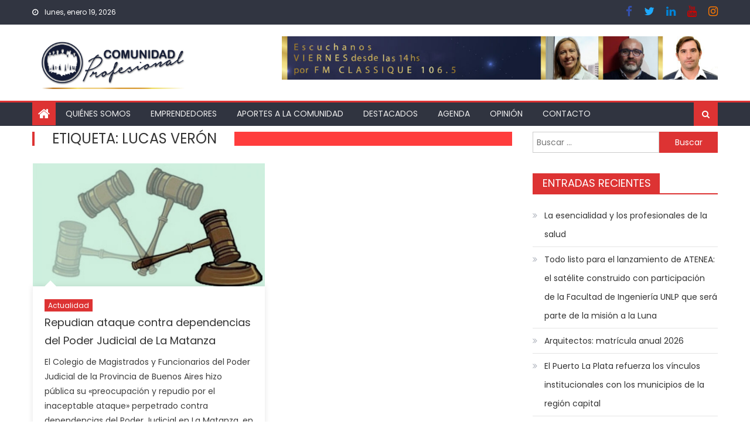

--- FILE ---
content_type: text/html; charset=UTF-8
request_url: https://comunidadprofesional.com.ar/tag/lucas-veron/
body_size: 15561
content:
<!DOCTYPE html>
<html lang="es">
<head>
    <meta charset="UTF-8">
    <meta name="viewport" content="width=device-width, initial-scale=1">
    <link rel="profile" href="https://gmpg.org/xfn/11">
        <title>lucas verón &#8211; Comunidad Profesional</title>
<meta name='robots' content='max-image-preview:large' />
<link rel='dns-prefetch' href='//www.googletagmanager.com' />
<link rel='dns-prefetch' href='//stats.wp.com' />
<link rel='dns-prefetch' href='//fonts.googleapis.com' />
<link rel="alternate" type="application/rss+xml" title="Comunidad Profesional &raquo; Feed" href="https://comunidadprofesional.com.ar/feed/" />
<link rel="alternate" type="application/rss+xml" title="Comunidad Profesional &raquo; Feed de los comentarios" href="https://comunidadprofesional.com.ar/comments/feed/" />
<link rel="alternate" type="application/rss+xml" title="Comunidad Profesional &raquo; Etiqueta lucas verón del feed" href="https://comunidadprofesional.com.ar/tag/lucas-veron/feed/" />
<style id='wp-img-auto-sizes-contain-inline-css' type='text/css'>
img:is([sizes=auto i],[sizes^="auto," i]){contain-intrinsic-size:3000px 1500px}
/*# sourceURL=wp-img-auto-sizes-contain-inline-css */
</style>
<style id='wp-emoji-styles-inline-css' type='text/css'>

	img.wp-smiley, img.emoji {
		display: inline !important;
		border: none !important;
		box-shadow: none !important;
		height: 1em !important;
		width: 1em !important;
		margin: 0 0.07em !important;
		vertical-align: -0.1em !important;
		background: none !important;
		padding: 0 !important;
	}
/*# sourceURL=wp-emoji-styles-inline-css */
</style>
<link rel='stylesheet' id='wp-block-library-css' href='https://comunidadprofesional.com.ar/wp-includes/css/dist/block-library/style.min.css?ver=6.9' type='text/css' media='all' />
<style id='classic-theme-styles-inline-css' type='text/css'>
/*! This file is auto-generated */
.wp-block-button__link{color:#fff;background-color:#32373c;border-radius:9999px;box-shadow:none;text-decoration:none;padding:calc(.667em + 2px) calc(1.333em + 2px);font-size:1.125em}.wp-block-file__button{background:#32373c;color:#fff;text-decoration:none}
/*# sourceURL=/wp-includes/css/classic-themes.min.css */
</style>
<link rel='stylesheet' id='mediaelement-css' href='https://comunidadprofesional.com.ar/wp-includes/js/mediaelement/mediaelementplayer-legacy.min.css?ver=4.2.17' type='text/css' media='all' />
<link rel='stylesheet' id='wp-mediaelement-css' href='https://comunidadprofesional.com.ar/wp-includes/js/mediaelement/wp-mediaelement.min.css?ver=6.9' type='text/css' media='all' />
<style id='jetpack-sharing-buttons-style-inline-css' type='text/css'>
.jetpack-sharing-buttons__services-list{display:flex;flex-direction:row;flex-wrap:wrap;gap:0;list-style-type:none;margin:5px;padding:0}.jetpack-sharing-buttons__services-list.has-small-icon-size{font-size:12px}.jetpack-sharing-buttons__services-list.has-normal-icon-size{font-size:16px}.jetpack-sharing-buttons__services-list.has-large-icon-size{font-size:24px}.jetpack-sharing-buttons__services-list.has-huge-icon-size{font-size:36px}@media print{.jetpack-sharing-buttons__services-list{display:none!important}}.editor-styles-wrapper .wp-block-jetpack-sharing-buttons{gap:0;padding-inline-start:0}ul.jetpack-sharing-buttons__services-list.has-background{padding:1.25em 2.375em}
/*# sourceURL=https://comunidadprofesional.com.ar/wp-content/plugins/jetpack/_inc/blocks/sharing-buttons/view.css */
</style>
<style id='global-styles-inline-css' type='text/css'>
:root{--wp--preset--aspect-ratio--square: 1;--wp--preset--aspect-ratio--4-3: 4/3;--wp--preset--aspect-ratio--3-4: 3/4;--wp--preset--aspect-ratio--3-2: 3/2;--wp--preset--aspect-ratio--2-3: 2/3;--wp--preset--aspect-ratio--16-9: 16/9;--wp--preset--aspect-ratio--9-16: 9/16;--wp--preset--color--black: #000000;--wp--preset--color--cyan-bluish-gray: #abb8c3;--wp--preset--color--white: #ffffff;--wp--preset--color--pale-pink: #f78da7;--wp--preset--color--vivid-red: #cf2e2e;--wp--preset--color--luminous-vivid-orange: #ff6900;--wp--preset--color--luminous-vivid-amber: #fcb900;--wp--preset--color--light-green-cyan: #7bdcb5;--wp--preset--color--vivid-green-cyan: #00d084;--wp--preset--color--pale-cyan-blue: #8ed1fc;--wp--preset--color--vivid-cyan-blue: #0693e3;--wp--preset--color--vivid-purple: #9b51e0;--wp--preset--gradient--vivid-cyan-blue-to-vivid-purple: linear-gradient(135deg,rgb(6,147,227) 0%,rgb(155,81,224) 100%);--wp--preset--gradient--light-green-cyan-to-vivid-green-cyan: linear-gradient(135deg,rgb(122,220,180) 0%,rgb(0,208,130) 100%);--wp--preset--gradient--luminous-vivid-amber-to-luminous-vivid-orange: linear-gradient(135deg,rgb(252,185,0) 0%,rgb(255,105,0) 100%);--wp--preset--gradient--luminous-vivid-orange-to-vivid-red: linear-gradient(135deg,rgb(255,105,0) 0%,rgb(207,46,46) 100%);--wp--preset--gradient--very-light-gray-to-cyan-bluish-gray: linear-gradient(135deg,rgb(238,238,238) 0%,rgb(169,184,195) 100%);--wp--preset--gradient--cool-to-warm-spectrum: linear-gradient(135deg,rgb(74,234,220) 0%,rgb(151,120,209) 20%,rgb(207,42,186) 40%,rgb(238,44,130) 60%,rgb(251,105,98) 80%,rgb(254,248,76) 100%);--wp--preset--gradient--blush-light-purple: linear-gradient(135deg,rgb(255,206,236) 0%,rgb(152,150,240) 100%);--wp--preset--gradient--blush-bordeaux: linear-gradient(135deg,rgb(254,205,165) 0%,rgb(254,45,45) 50%,rgb(107,0,62) 100%);--wp--preset--gradient--luminous-dusk: linear-gradient(135deg,rgb(255,203,112) 0%,rgb(199,81,192) 50%,rgb(65,88,208) 100%);--wp--preset--gradient--pale-ocean: linear-gradient(135deg,rgb(255,245,203) 0%,rgb(182,227,212) 50%,rgb(51,167,181) 100%);--wp--preset--gradient--electric-grass: linear-gradient(135deg,rgb(202,248,128) 0%,rgb(113,206,126) 100%);--wp--preset--gradient--midnight: linear-gradient(135deg,rgb(2,3,129) 0%,rgb(40,116,252) 100%);--wp--preset--font-size--small: 13px;--wp--preset--font-size--medium: 20px;--wp--preset--font-size--large: 36px;--wp--preset--font-size--x-large: 42px;--wp--preset--spacing--20: 0.44rem;--wp--preset--spacing--30: 0.67rem;--wp--preset--spacing--40: 1rem;--wp--preset--spacing--50: 1.5rem;--wp--preset--spacing--60: 2.25rem;--wp--preset--spacing--70: 3.38rem;--wp--preset--spacing--80: 5.06rem;--wp--preset--shadow--natural: 6px 6px 9px rgba(0, 0, 0, 0.2);--wp--preset--shadow--deep: 12px 12px 50px rgba(0, 0, 0, 0.4);--wp--preset--shadow--sharp: 6px 6px 0px rgba(0, 0, 0, 0.2);--wp--preset--shadow--outlined: 6px 6px 0px -3px rgb(255, 255, 255), 6px 6px rgb(0, 0, 0);--wp--preset--shadow--crisp: 6px 6px 0px rgb(0, 0, 0);}:where(.is-layout-flex){gap: 0.5em;}:where(.is-layout-grid){gap: 0.5em;}body .is-layout-flex{display: flex;}.is-layout-flex{flex-wrap: wrap;align-items: center;}.is-layout-flex > :is(*, div){margin: 0;}body .is-layout-grid{display: grid;}.is-layout-grid > :is(*, div){margin: 0;}:where(.wp-block-columns.is-layout-flex){gap: 2em;}:where(.wp-block-columns.is-layout-grid){gap: 2em;}:where(.wp-block-post-template.is-layout-flex){gap: 1.25em;}:where(.wp-block-post-template.is-layout-grid){gap: 1.25em;}.has-black-color{color: var(--wp--preset--color--black) !important;}.has-cyan-bluish-gray-color{color: var(--wp--preset--color--cyan-bluish-gray) !important;}.has-white-color{color: var(--wp--preset--color--white) !important;}.has-pale-pink-color{color: var(--wp--preset--color--pale-pink) !important;}.has-vivid-red-color{color: var(--wp--preset--color--vivid-red) !important;}.has-luminous-vivid-orange-color{color: var(--wp--preset--color--luminous-vivid-orange) !important;}.has-luminous-vivid-amber-color{color: var(--wp--preset--color--luminous-vivid-amber) !important;}.has-light-green-cyan-color{color: var(--wp--preset--color--light-green-cyan) !important;}.has-vivid-green-cyan-color{color: var(--wp--preset--color--vivid-green-cyan) !important;}.has-pale-cyan-blue-color{color: var(--wp--preset--color--pale-cyan-blue) !important;}.has-vivid-cyan-blue-color{color: var(--wp--preset--color--vivid-cyan-blue) !important;}.has-vivid-purple-color{color: var(--wp--preset--color--vivid-purple) !important;}.has-black-background-color{background-color: var(--wp--preset--color--black) !important;}.has-cyan-bluish-gray-background-color{background-color: var(--wp--preset--color--cyan-bluish-gray) !important;}.has-white-background-color{background-color: var(--wp--preset--color--white) !important;}.has-pale-pink-background-color{background-color: var(--wp--preset--color--pale-pink) !important;}.has-vivid-red-background-color{background-color: var(--wp--preset--color--vivid-red) !important;}.has-luminous-vivid-orange-background-color{background-color: var(--wp--preset--color--luminous-vivid-orange) !important;}.has-luminous-vivid-amber-background-color{background-color: var(--wp--preset--color--luminous-vivid-amber) !important;}.has-light-green-cyan-background-color{background-color: var(--wp--preset--color--light-green-cyan) !important;}.has-vivid-green-cyan-background-color{background-color: var(--wp--preset--color--vivid-green-cyan) !important;}.has-pale-cyan-blue-background-color{background-color: var(--wp--preset--color--pale-cyan-blue) !important;}.has-vivid-cyan-blue-background-color{background-color: var(--wp--preset--color--vivid-cyan-blue) !important;}.has-vivid-purple-background-color{background-color: var(--wp--preset--color--vivid-purple) !important;}.has-black-border-color{border-color: var(--wp--preset--color--black) !important;}.has-cyan-bluish-gray-border-color{border-color: var(--wp--preset--color--cyan-bluish-gray) !important;}.has-white-border-color{border-color: var(--wp--preset--color--white) !important;}.has-pale-pink-border-color{border-color: var(--wp--preset--color--pale-pink) !important;}.has-vivid-red-border-color{border-color: var(--wp--preset--color--vivid-red) !important;}.has-luminous-vivid-orange-border-color{border-color: var(--wp--preset--color--luminous-vivid-orange) !important;}.has-luminous-vivid-amber-border-color{border-color: var(--wp--preset--color--luminous-vivid-amber) !important;}.has-light-green-cyan-border-color{border-color: var(--wp--preset--color--light-green-cyan) !important;}.has-vivid-green-cyan-border-color{border-color: var(--wp--preset--color--vivid-green-cyan) !important;}.has-pale-cyan-blue-border-color{border-color: var(--wp--preset--color--pale-cyan-blue) !important;}.has-vivid-cyan-blue-border-color{border-color: var(--wp--preset--color--vivid-cyan-blue) !important;}.has-vivid-purple-border-color{border-color: var(--wp--preset--color--vivid-purple) !important;}.has-vivid-cyan-blue-to-vivid-purple-gradient-background{background: var(--wp--preset--gradient--vivid-cyan-blue-to-vivid-purple) !important;}.has-light-green-cyan-to-vivid-green-cyan-gradient-background{background: var(--wp--preset--gradient--light-green-cyan-to-vivid-green-cyan) !important;}.has-luminous-vivid-amber-to-luminous-vivid-orange-gradient-background{background: var(--wp--preset--gradient--luminous-vivid-amber-to-luminous-vivid-orange) !important;}.has-luminous-vivid-orange-to-vivid-red-gradient-background{background: var(--wp--preset--gradient--luminous-vivid-orange-to-vivid-red) !important;}.has-very-light-gray-to-cyan-bluish-gray-gradient-background{background: var(--wp--preset--gradient--very-light-gray-to-cyan-bluish-gray) !important;}.has-cool-to-warm-spectrum-gradient-background{background: var(--wp--preset--gradient--cool-to-warm-spectrum) !important;}.has-blush-light-purple-gradient-background{background: var(--wp--preset--gradient--blush-light-purple) !important;}.has-blush-bordeaux-gradient-background{background: var(--wp--preset--gradient--blush-bordeaux) !important;}.has-luminous-dusk-gradient-background{background: var(--wp--preset--gradient--luminous-dusk) !important;}.has-pale-ocean-gradient-background{background: var(--wp--preset--gradient--pale-ocean) !important;}.has-electric-grass-gradient-background{background: var(--wp--preset--gradient--electric-grass) !important;}.has-midnight-gradient-background{background: var(--wp--preset--gradient--midnight) !important;}.has-small-font-size{font-size: var(--wp--preset--font-size--small) !important;}.has-medium-font-size{font-size: var(--wp--preset--font-size--medium) !important;}.has-large-font-size{font-size: var(--wp--preset--font-size--large) !important;}.has-x-large-font-size{font-size: var(--wp--preset--font-size--x-large) !important;}
:where(.wp-block-post-template.is-layout-flex){gap: 1.25em;}:where(.wp-block-post-template.is-layout-grid){gap: 1.25em;}
:where(.wp-block-term-template.is-layout-flex){gap: 1.25em;}:where(.wp-block-term-template.is-layout-grid){gap: 1.25em;}
:where(.wp-block-columns.is-layout-flex){gap: 2em;}:where(.wp-block-columns.is-layout-grid){gap: 2em;}
:root :where(.wp-block-pullquote){font-size: 1.5em;line-height: 1.6;}
/*# sourceURL=global-styles-inline-css */
</style>
<link rel='stylesheet' id='contact-form-7-css' href='https://comunidadprofesional.com.ar/wp-content/plugins/contact-form-7/includes/css/styles.css?ver=6.1.4' type='text/css' media='all' />
<link rel='stylesheet' id='font-awesome-css' href='https://comunidadprofesional.com.ar/wp-content/plugins/elementor/assets/lib/font-awesome/css/font-awesome.min.css?ver=4.7.0' type='text/css' media='all' />
<link rel='stylesheet' id='mantranews-google-font-css' href='https://fonts.googleapis.com/css?family=Poppins&#038;ver=6.9' type='text/css' media='all' />
<link rel='stylesheet' id='mantranews-style-1-css' href='https://comunidadprofesional.com.ar/wp-content/themes/mantranews/assets/css/mantranews.css?ver=1.1.5' type='text/css' media='all' />
<link rel='stylesheet' id='mantranews-style-css' href='https://comunidadprofesional.com.ar/wp-content/themes/mantranews/style.css?ver=1.1.5' type='text/css' media='all' />
<link rel='stylesheet' id='mantranews-responsive-css' href='https://comunidadprofesional.com.ar/wp-content/themes/mantranews/assets/css/mantranews-responsive.css?ver=1.1.5' type='text/css' media='all' />
<link rel='stylesheet' id='dashicons-css' href='https://comunidadprofesional.com.ar/wp-includes/css/dashicons.min.css?ver=6.9' type='text/css' media='all' />
<link rel='stylesheet' id='elementor-frontend-css' href='https://comunidadprofesional.com.ar/wp-content/plugins/elementor/assets/css/frontend.min.css?ver=3.34.1' type='text/css' media='all' />
<link rel='stylesheet' id='eael-general-css' href='https://comunidadprofesional.com.ar/wp-content/plugins/essential-addons-for-elementor-lite/assets/front-end/css/view/general.min.css?ver=6.5.7' type='text/css' media='all' />
<!--n2css--><!--n2js--><script type="text/javascript" src="https://comunidadprofesional.com.ar/wp-content/plugins/shortcode-for-current-date/dist/script.js?ver=6.9" id="shortcode-for-current-date-script-js"></script>
<script type="text/javascript" src="https://comunidadprofesional.com.ar/wp-includes/js/jquery/jquery.min.js?ver=3.7.1" id="jquery-core-js"></script>
<script type="text/javascript" src="https://comunidadprofesional.com.ar/wp-includes/js/jquery/jquery-migrate.min.js?ver=3.4.1" id="jquery-migrate-js"></script>

<!-- Fragmento de código de la etiqueta de Google (gtag.js) añadida por Site Kit -->
<!-- Fragmento de código de Google Analytics añadido por Site Kit -->
<script type="text/javascript" src="https://www.googletagmanager.com/gtag/js?id=GT-KTRR8VF" id="google_gtagjs-js" async></script>
<script type="text/javascript" id="google_gtagjs-js-after">
/* <![CDATA[ */
window.dataLayer = window.dataLayer || [];function gtag(){dataLayer.push(arguments);}
gtag("set","linker",{"domains":["comunidadprofesional.com.ar"]});
gtag("js", new Date());
gtag("set", "developer_id.dZTNiMT", true);
gtag("config", "GT-KTRR8VF");
//# sourceURL=google_gtagjs-js-after
/* ]]> */
</script>
<link rel="https://api.w.org/" href="https://comunidadprofesional.com.ar/wp-json/" /><link rel="alternate" title="JSON" type="application/json" href="https://comunidadprofesional.com.ar/wp-json/wp/v2/tags/314" /><link rel="EditURI" type="application/rsd+xml" title="RSD" href="https://comunidadprofesional.com.ar/xmlrpc.php?rsd" />
<meta name="generator" content="WordPress 6.9" />
<style id="essential-blocks-global-styles">
            :root {
                --eb-global-primary-color: #101828;
--eb-global-secondary-color: #475467;
--eb-global-tertiary-color: #98A2B3;
--eb-global-text-color: #475467;
--eb-global-heading-color: #1D2939;
--eb-global-link-color: #444CE7;
--eb-global-background-color: #F9FAFB;
--eb-global-button-text-color: #FFFFFF;
--eb-global-button-background-color: #101828;
--eb-gradient-primary-color: linear-gradient(90deg, hsla(259, 84%, 78%, 1) 0%, hsla(206, 67%, 75%, 1) 100%);
--eb-gradient-secondary-color: linear-gradient(90deg, hsla(18, 76%, 85%, 1) 0%, hsla(203, 69%, 84%, 1) 100%);
--eb-gradient-tertiary-color: linear-gradient(90deg, hsla(248, 21%, 15%, 1) 0%, hsla(250, 14%, 61%, 1) 100%);
--eb-gradient-background-color: linear-gradient(90deg, rgb(250, 250, 250) 0%, rgb(233, 233, 233) 49%, rgb(244, 243, 243) 100%);

                --eb-tablet-breakpoint: 1024px;
--eb-mobile-breakpoint: 767px;

            }
            
            
        </style><meta name="generator" content="Site Kit by Google 1.170.0" />	<style>img#wpstats{display:none}</style>
		        <style type="text/css">
            .category-button.mb-cat-2 a { background: #dd3333}
.category-button.mb-cat-2 a:hover { background: #ab0101}
.block-header.mb-cat-2 { border-left: 2px solid #dd3333 }
.block-header.mb-cat-2 .block-title { background:#dd3333 }
.block-header.mb-cat-2, #content .block-header.mb-cat-2 .block-title:after { border-bottom-color:#dd3333 }
#content .block-header.mb-cat-2{ background-color:#ab0101 }
.rtl .block-header.mb-cat-2 { border-left: none; border-right: 2px solid #dd3333 }
.archive .page-header.mb-cat-2 { background-color:#dd3333; border-left: 4px solid #dd3333 }
.rtl.archive .page-header.mb-cat-2 { border-left: none; border-right: 4px solid #dd3333 }
#site-navigation ul li.mb-cat-2 { border-bottom-color: #dd3333 }
.category-button.mb-cat-3 a { background: #dd3333}
.category-button.mb-cat-3 a:hover { background: #ab0101}
.block-header.mb-cat-3 { border-left: 2px solid #dd3333 }
.block-header.mb-cat-3 .block-title { background:#dd3333 }
.block-header.mb-cat-3, #content .block-header.mb-cat-3 .block-title:after { border-bottom-color:#dd3333 }
#content .block-header.mb-cat-3{ background-color:#ab0101 }
.rtl .block-header.mb-cat-3 { border-left: none; border-right: 2px solid #dd3333 }
.archive .page-header.mb-cat-3 { background-color:#dd3333; border-left: 4px solid #dd3333 }
.rtl.archive .page-header.mb-cat-3 { border-left: none; border-right: 4px solid #dd3333 }
#site-navigation ul li.mb-cat-3 { border-bottom-color: #dd3333 }
.category-button.mb-cat-4 a { background: #dd9933}
.category-button.mb-cat-4 a:hover { background: #ab6701}
.block-header.mb-cat-4 { border-left: 2px solid #dd9933 }
.block-header.mb-cat-4 .block-title { background:#dd9933 }
.block-header.mb-cat-4, #content .block-header.mb-cat-4 .block-title:after { border-bottom-color:#dd9933 }
#content .block-header.mb-cat-4{ background-color:#ab6701 }
.rtl .block-header.mb-cat-4 { border-left: none; border-right: 2px solid #dd9933 }
.archive .page-header.mb-cat-4 { background-color:#dd9933; border-left: 4px solid #dd9933 }
.rtl.archive .page-header.mb-cat-4 { border-left: none; border-right: 4px solid #dd9933 }
#site-navigation ul li.mb-cat-4 { border-bottom-color: #dd9933 }
.category-button.mb-cat-5 a { background: #dd3333}
.category-button.mb-cat-5 a:hover { background: #ab0101}
.block-header.mb-cat-5 { border-left: 2px solid #dd3333 }
.block-header.mb-cat-5 .block-title { background:#dd3333 }
.block-header.mb-cat-5, #content .block-header.mb-cat-5 .block-title:after { border-bottom-color:#dd3333 }
#content .block-header.mb-cat-5{ background-color:#ab0101 }
.rtl .block-header.mb-cat-5 { border-left: none; border-right: 2px solid #dd3333 }
.archive .page-header.mb-cat-5 { background-color:#dd3333; border-left: 4px solid #dd3333 }
.rtl.archive .page-header.mb-cat-5 { border-left: none; border-right: 4px solid #dd3333 }
#site-navigation ul li.mb-cat-5 { border-bottom-color: #dd3333 }
.category-button.mb-cat-6 a { background: #dd3333}
.category-button.mb-cat-6 a:hover { background: #ab0101}
.block-header.mb-cat-6 { border-left: 2px solid #dd3333 }
.block-header.mb-cat-6 .block-title { background:#dd3333 }
.block-header.mb-cat-6, #content .block-header.mb-cat-6 .block-title:after { border-bottom-color:#dd3333 }
#content .block-header.mb-cat-6{ background-color:#ab0101 }
.rtl .block-header.mb-cat-6 { border-left: none; border-right: 2px solid #dd3333 }
.archive .page-header.mb-cat-6 { background-color:#dd3333; border-left: 4px solid #dd3333 }
.rtl.archive .page-header.mb-cat-6 { border-left: none; border-right: 4px solid #dd3333 }
#site-navigation ul li.mb-cat-6 { border-bottom-color: #dd3333 }
.category-button.mb-cat-7 a { background: #dd3333}
.category-button.mb-cat-7 a:hover { background: #ab0101}
.block-header.mb-cat-7 { border-left: 2px solid #dd3333 }
.block-header.mb-cat-7 .block-title { background:#dd3333 }
.block-header.mb-cat-7, #content .block-header.mb-cat-7 .block-title:after { border-bottom-color:#dd3333 }
#content .block-header.mb-cat-7{ background-color:#ab0101 }
.rtl .block-header.mb-cat-7 { border-left: none; border-right: 2px solid #dd3333 }
.archive .page-header.mb-cat-7 { background-color:#dd3333; border-left: 4px solid #dd3333 }
.rtl.archive .page-header.mb-cat-7 { border-left: none; border-right: 4px solid #dd3333 }
#site-navigation ul li.mb-cat-7 { border-bottom-color: #dd3333 }
.category-button.mb-cat-13 a { background: #dd3333}
.category-button.mb-cat-13 a:hover { background: #ab0101}
.block-header.mb-cat-13 { border-left: 2px solid #dd3333 }
.block-header.mb-cat-13 .block-title { background:#dd3333 }
.block-header.mb-cat-13, #content .block-header.mb-cat-13 .block-title:after { border-bottom-color:#dd3333 }
#content .block-header.mb-cat-13{ background-color:#ab0101 }
.rtl .block-header.mb-cat-13 { border-left: none; border-right: 2px solid #dd3333 }
.archive .page-header.mb-cat-13 { background-color:#dd3333; border-left: 4px solid #dd3333 }
.rtl.archive .page-header.mb-cat-13 { border-left: none; border-right: 4px solid #dd3333 }
#site-navigation ul li.mb-cat-13 { border-bottom-color: #dd3333 }
.category-button.mb-cat-8 a { background: #005b12}
.category-button.mb-cat-8 a:hover { background: #002900}
.block-header.mb-cat-8 { border-left: 2px solid #005b12 }
.block-header.mb-cat-8 .block-title { background:#005b12 }
.block-header.mb-cat-8, #content .block-header.mb-cat-8 .block-title:after { border-bottom-color:#005b12 }
#content .block-header.mb-cat-8{ background-color:#002900 }
.rtl .block-header.mb-cat-8 { border-left: none; border-right: 2px solid #005b12 }
.archive .page-header.mb-cat-8 { background-color:#005b12; border-left: 4px solid #005b12 }
.rtl.archive .page-header.mb-cat-8 { border-left: none; border-right: 4px solid #005b12 }
#site-navigation ul li.mb-cat-8 { border-bottom-color: #005b12 }
.category-button.mb-cat-10 a { background: #dd3333}
.category-button.mb-cat-10 a:hover { background: #ab0101}
.block-header.mb-cat-10 { border-left: 2px solid #dd3333 }
.block-header.mb-cat-10 .block-title { background:#dd3333 }
.block-header.mb-cat-10, #content .block-header.mb-cat-10 .block-title:after { border-bottom-color:#dd3333 }
#content .block-header.mb-cat-10{ background-color:#ab0101 }
.rtl .block-header.mb-cat-10 { border-left: none; border-right: 2px solid #dd3333 }
.archive .page-header.mb-cat-10 { background-color:#dd3333; border-left: 4px solid #dd3333 }
.rtl.archive .page-header.mb-cat-10 { border-left: none; border-right: 4px solid #dd3333 }
#site-navigation ul li.mb-cat-10 { border-bottom-color: #dd3333 }
.category-button.mb-cat-9 a { background: #53ea02}
.category-button.mb-cat-9 a:hover { background: #21b800}
.block-header.mb-cat-9 { border-left: 2px solid #53ea02 }
.block-header.mb-cat-9 .block-title { background:#53ea02 }
.block-header.mb-cat-9, #content .block-header.mb-cat-9 .block-title:after { border-bottom-color:#53ea02 }
#content .block-header.mb-cat-9{ background-color:#21b800 }
.rtl .block-header.mb-cat-9 { border-left: none; border-right: 2px solid #53ea02 }
.archive .page-header.mb-cat-9 { background-color:#53ea02; border-left: 4px solid #53ea02 }
.rtl.archive .page-header.mb-cat-9 { border-left: none; border-right: 4px solid #53ea02 }
#site-navigation ul li.mb-cat-9 { border-bottom-color: #53ea02 }
.category-button.mb-cat-11 a { background: #dd3333}
.category-button.mb-cat-11 a:hover { background: #ab0101}
.block-header.mb-cat-11 { border-left: 2px solid #dd3333 }
.block-header.mb-cat-11 .block-title { background:#dd3333 }
.block-header.mb-cat-11, #content .block-header.mb-cat-11 .block-title:after { border-bottom-color:#dd3333 }
#content .block-header.mb-cat-11{ background-color:#ab0101 }
.rtl .block-header.mb-cat-11 { border-left: none; border-right: 2px solid #dd3333 }
.archive .page-header.mb-cat-11 { background-color:#dd3333; border-left: 4px solid #dd3333 }
.rtl.archive .page-header.mb-cat-11 { border-left: none; border-right: 4px solid #dd3333 }
#site-navigation ul li.mb-cat-11 { border-bottom-color: #dd3333 }
.category-button.mb-cat-12 a { background: #dd3333}
.category-button.mb-cat-12 a:hover { background: #ab0101}
.block-header.mb-cat-12 { border-left: 2px solid #dd3333 }
.block-header.mb-cat-12 .block-title { background:#dd3333 }
.block-header.mb-cat-12, #content .block-header.mb-cat-12 .block-title:after { border-bottom-color:#dd3333 }
#content .block-header.mb-cat-12{ background-color:#ab0101 }
.rtl .block-header.mb-cat-12 { border-left: none; border-right: 2px solid #dd3333 }
.archive .page-header.mb-cat-12 { background-color:#dd3333; border-left: 4px solid #dd3333 }
.rtl.archive .page-header.mb-cat-12 { border-left: none; border-right: 4px solid #dd3333 }
#site-navigation ul li.mb-cat-12 { border-bottom-color: #dd3333 }
.category-button.mb-cat-1034 a { background: #dd3333}
.category-button.mb-cat-1034 a:hover { background: #ab0101}
.block-header.mb-cat-1034 { border-left: 2px solid #dd3333 }
.block-header.mb-cat-1034 .block-title { background:#dd3333 }
.block-header.mb-cat-1034, #content .block-header.mb-cat-1034 .block-title:after { border-bottom-color:#dd3333 }
#content .block-header.mb-cat-1034{ background-color:#ab0101 }
.rtl .block-header.mb-cat-1034 { border-left: none; border-right: 2px solid #dd3333 }
.archive .page-header.mb-cat-1034 { background-color:#dd3333; border-left: 4px solid #dd3333 }
.rtl.archive .page-header.mb-cat-1034 { border-left: none; border-right: 4px solid #dd3333 }
#site-navigation ul li.mb-cat-1034 { border-bottom-color: #dd3333 }
.category-button.mb-cat-1 a { background: #dd3333}
.category-button.mb-cat-1 a:hover { background: #ab0101}
.block-header.mb-cat-1 { border-left: 2px solid #dd3333 }
.block-header.mb-cat-1 .block-title { background:#dd3333 }
.block-header.mb-cat-1, #content .block-header.mb-cat-1 .block-title:after { border-bottom-color:#dd3333 }
#content .block-header.mb-cat-1{ background-color:#ab0101 }
.rtl .block-header.mb-cat-1 { border-left: none; border-right: 2px solid #dd3333 }
.archive .page-header.mb-cat-1 { background-color:#dd3333; border-left: 4px solid #dd3333 }
.rtl.archive .page-header.mb-cat-1 { border-left: none; border-right: 4px solid #dd3333 }
#site-navigation ul li.mb-cat-1 { border-bottom-color: #dd3333 }
.category-button.mb-cat-876 a { background: #dd3333}
.category-button.mb-cat-876 a:hover { background: #ab0101}
.block-header.mb-cat-876 { border-left: 2px solid #dd3333 }
.block-header.mb-cat-876 .block-title { background:#dd3333 }
.block-header.mb-cat-876, #content .block-header.mb-cat-876 .block-title:after { border-bottom-color:#dd3333 }
#content .block-header.mb-cat-876{ background-color:#ab0101 }
.rtl .block-header.mb-cat-876 { border-left: none; border-right: 2px solid #dd3333 }
.archive .page-header.mb-cat-876 { background-color:#dd3333; border-left: 4px solid #dd3333 }
.rtl.archive .page-header.mb-cat-876 { border-left: none; border-right: 4px solid #dd3333 }
#site-navigation ul li.mb-cat-876 { border-bottom-color: #dd3333 }
.category-button.mb-cat-856 a { background: #dd3333}
.category-button.mb-cat-856 a:hover { background: #ab0101}
.block-header.mb-cat-856 { border-left: 2px solid #dd3333 }
.block-header.mb-cat-856 .block-title { background:#dd3333 }
.block-header.mb-cat-856, #content .block-header.mb-cat-856 .block-title:after { border-bottom-color:#dd3333 }
#content .block-header.mb-cat-856{ background-color:#ab0101 }
.rtl .block-header.mb-cat-856 { border-left: none; border-right: 2px solid #dd3333 }
.archive .page-header.mb-cat-856 { background-color:#dd3333; border-left: 4px solid #dd3333 }
.rtl.archive .page-header.mb-cat-856 { border-left: none; border-right: 4px solid #dd3333 }
#site-navigation ul li.mb-cat-856 { border-bottom-color: #dd3333 }
.navigation .nav-links a,.bttn,button,input[type='button'],input[type='reset'],input[type='submit'],.navigation .nav-links a:hover,.bttn:hover,button,input[type='button']:hover,input[type='reset']:hover,input[type='submit']:hover,.edit-link .post-edit-link, .reply .comment-reply-link,.home-icon,.search-main,.header-search-wrapper .search-form-main .search-submit,.mb-slider-section .bx-controls a:hover,.widget_search .search-submit,.error404 .page-title,.archive.archive-classic .entry-title a:after,#mb-scrollup,.widget_tag_cloud .tagcloud a:hover,.sub-toggle,#site-navigation ul > li:hover > .sub-toggle, #site-navigation ul > li.current-menu-item .sub-toggle, #site-navigation ul > li.current-menu-ancestor .sub-toggle{ background:#dd3333} .breaking_news_wrap .bx-controls-direction a, .breaking_news_wrap .bx-controls-direction a:hover:before{color:#fff;}
.navigation .nav-links a,.bttn,button,input[type='button'],input[type='reset'],input[type='submit'],.widget_search .search-submit,.widget_tag_cloud .tagcloud a:hover{ border-color:#dd3333}
.mb-parallax .mb-parallax-content .mb-parallax-hero-content .mb-parallax-hero-button{ background-color:#dd3333}
.comment-list .comment-body ,.header-search-wrapper .search-form-main{ border-top-color:#dd3333}
#site-navigation ul li,.header-search-wrapper .search-form-main:before{ border-bottom-color:#dd3333}
.archive .page-header,.block-header, .widget .widget-title-wrapper, .related-articles-wrapper .widget-title-wrapper{ border-left-color:#dd3333}
a,a:hover,a:focus,a:active,.entry-footer a:hover,.comment-author .fn .url:hover,#cancel-comment-reply-link,#cancel-comment-reply-link:before, .logged-in-as a,.top-menu ul li a:hover,#footer-navigation ul li a:hover,#site-navigation ul li a:hover,#site-navigation ul li.current-menu-item a,.mb-slider-section .slide-title a:hover,.featured-post-wrapper .featured-title a:hover,.mantranews_block_grid .post-title a:hover,.slider-meta-wrapper span:hover,.slider-meta-wrapper a:hover,.featured-meta-wrapper span:hover,.featured-meta-wrapper a:hover,.post-meta-wrapper > span:hover,.post-meta-wrapper span > a:hover ,.grid-posts-block .post-title a:hover,.list-posts-block .single-post-wrapper .post-content-wrapper .post-title a:hover,.column-posts-block .single-post-wrapper.secondary-post .post-content-wrapper .post-title a:hover,.widget a:hover::before,.widget li:hover::before,.entry-title a:hover,.entry-meta span a:hover,.post-readmore a:hover,.archive-classic .entry-title a:hover,
            .archive-columns .entry-title a:hover,.related-posts-wrapper .post-title a:hover, .widget .widget-title a:hover,.related-articles-wrapper .related-title a:hover { color:#dd3333}
#content .block-header,#content .widget .widget-title-wrapper,#content .related-articles-wrapper .widget-title-wrapper {background-color: #ff3d3d;}
.block-header .block-title, .widget .widget-title, .related-articles-wrapper .related-title {background-color: #dd3333;}
.block-header, .widget .widget-title-wrapper, .related-articles-wrapper .widget-title-wrapper {border-left-color: #dd3333;border-bottom-color: #dd3333}
#content .block-header .block-title:after, #content .widget .widget-title:after, #content .related-articles-wrapper .related-title:after {border-bottom-color: #dd3333;border-bottom-color: #dd3333}
.archive .page-header {background-color: #ff3d3d}
#site-navigation ul li.current-menu-item a,.bx-default-pager .bx-pager-item a.active {border-color: #dd3333}
.bottom-header-wrapper {border-color: #dd3333}
.top-menu ul li, .mantranews-ticker-wrapper ~ .top-header-section {border-color: #dd3333}
.ticker-caption, .breaking_news_wrap.fade .bx-controls-direction a.bx-next:hover, .breaking_news_wrap.fade .bx-controls-direction a.bx-prev:hover {background-color: #dd3333}
.ticker-content-wrapper .news-post a:hover, .mantranews-carousel .item .carousel-content-wrapper a:hover{color: #dd3333}
.mantranews-carousel .item .carousel-content-wrapper h3 a:hover, body .mantranews-carousel h3 a:hover, footer#colophon .mantranews-carousel h3 a:hover, footer#colophon a:hover, .widget a:hover, .breaking_news_wrap .article-content.feature_image .post-title a:hover{color: #dd3333}
.widget .owl-theme .owl-dots .owl-dot.active span{background: #dd3333}
.rtl #content .block-header .block-title::after, .rtl #content .related-articles-wrapper .related-title::after, .rtl #content .widget .widget-title::after{border-right-color: #dd3333}
#content .block-header, #content .related-articles-wrapper .widget-title-wrapper, #content .widget .widget-title-wrapper,
			 #secondary .block-header, #secondary .widget .widget-title-wrapper, #secondary .related-articles-wrapper .widget-title-wrapper{background:none; background-color:transparent!important}
#content .block-header .block-title:after, #content .related-articles-wrapper .related-title:after, #content .widget .widget-title:after{border:none}
.block-header .block-title, .widget .widget-title, .related-articles-wrapper .related-title{text-transform:uppercase}
        </style>
        <meta name="generator" content="Elementor 3.34.1; features: additional_custom_breakpoints; settings: css_print_method-external, google_font-enabled, font_display-auto">
<style type="text/css">.recentcomments a{display:inline !important;padding:0 !important;margin:0 !important;}</style>			<style>
				.e-con.e-parent:nth-of-type(n+4):not(.e-lazyloaded):not(.e-no-lazyload),
				.e-con.e-parent:nth-of-type(n+4):not(.e-lazyloaded):not(.e-no-lazyload) * {
					background-image: none !important;
				}
				@media screen and (max-height: 1024px) {
					.e-con.e-parent:nth-of-type(n+3):not(.e-lazyloaded):not(.e-no-lazyload),
					.e-con.e-parent:nth-of-type(n+3):not(.e-lazyloaded):not(.e-no-lazyload) * {
						background-image: none !important;
					}
				}
				@media screen and (max-height: 640px) {
					.e-con.e-parent:nth-of-type(n+2):not(.e-lazyloaded):not(.e-no-lazyload),
					.e-con.e-parent:nth-of-type(n+2):not(.e-lazyloaded):not(.e-no-lazyload) * {
						background-image: none !important;
					}
				}
			</style>
				<style type="text/css">
			.site-title,
		.site-description {
			position: absolute;
			clip: rect(1px, 1px, 1px, 1px);
		}
		</style>
	
<!-- Jetpack Open Graph Tags -->
<meta property="og:type" content="website" />
<meta property="og:title" content="lucas verón &#8211; Comunidad Profesional" />
<meta property="og:url" content="https://comunidadprofesional.com.ar/tag/lucas-veron/" />
<meta property="og:site_name" content="Comunidad Profesional" />
<meta property="og:image" content="https://comunidadprofesional.com.ar/wp-content/uploads/2021/09/PIEZAS-comunidad-prof_1472-x484-identidad-copia-3-scaled.jpg" />
<meta property="og:image:width" content="2560" />
<meta property="og:image:height" content="841" />
<meta property="og:image:alt" content="" />
<meta property="og:locale" content="es_ES" />

<!-- End Jetpack Open Graph Tags -->
<link rel="icon" href="https://comunidadprofesional.com.ar/wp-content/uploads/2020/07/cropped-logo-comunidad-150x150.png" sizes="32x32" />
<link rel="icon" href="https://comunidadprofesional.com.ar/wp-content/uploads/2020/07/cropped-logo-comunidad-300x300.png" sizes="192x192" />
<link rel="apple-touch-icon" href="https://comunidadprofesional.com.ar/wp-content/uploads/2020/07/cropped-logo-comunidad-300x300.png" />
<meta name="msapplication-TileImage" content="https://comunidadprofesional.com.ar/wp-content/uploads/2020/07/cropped-logo-comunidad-300x300.png" />
		<style type="text/css" id="wp-custom-css">
			div.site-info {
	display:none;
}
h1.entry-title {text-transform:none;}

div.post-meta-wrapper {
	display:none;
}
		</style>
		</head>

<body class="archive tag tag-lucas-veron tag-314 wp-custom-logo wp-theme-mantranews group-blog default_skin hfeed fullwidth_layout right-sidebar archive-columns elementor-default elementor-kit-6740">
<div id="page" class="site">
    <a class="skip-link screen-reader-text" href="#content">Skip to content</a>
    <header id="masthead" class="site-header">
                <div class="custom-header">

		<div class="custom-header-media">
					</div>

</div><!-- .custom-header -->
                            <div class="top-header-section">
                <div class="mb-container">
                    <div class="top-left-header">
                                    <div class="date-section">
                lunes, enero 19, 2026            </div>
                                    <nav id="top-header-navigation" class="top-navigation">
                                                    </nav>
                    </div>
                                <div class="top-social-wrapper">
                <span class="social-link"><a href="https://www.facebook.com/Comunidad-Profesional-377145012784183/" target="_blank"><i class="fa fa-facebook"></i></a></span><span class="social-link"><a href="https://twitter.com/Comuprofesional" target="_blank"><i class="fa fa-twitter"></i></a></span><span class="social-link"><a href="https://www.linkedin.com/company/comunidad-profesional" target="_blank"><i class="fa fa-linkedin"></i></a></span><span class="social-link"><a href="https://www.youtube.com/channel/UCvH7qFYKud4qTaZisx5SJJg" target="_blank"><i class="fa fa-youtube"></i></a></span><span class="social-link"><a href="https://www.instagram.com/comunidadprofesionalok/" target="_blank"><i class="fa fa-instagram"></i></a></span>            </div><!-- .top-social-wrapper -->
                            </div> <!-- mb-container end -->
            </div><!-- .top-header-section -->

                                <div class="logo-ads-wrapper clearfix">
                <div class="mb-container">
                    <div class="site-branding">
                        <a href="https://comunidadprofesional.com.ar/" class="custom-logo-link" rel="home"><img width="2560" height="841" src="https://comunidadprofesional.com.ar/wp-content/uploads/2021/09/PIEZAS-comunidad-prof_1472-x484-identidad-copia-3-scaled.jpg" class="custom-logo" alt="Comunidad Profesional" decoding="async" srcset="https://comunidadprofesional.com.ar/wp-content/uploads/2021/09/PIEZAS-comunidad-prof_1472-x484-identidad-copia-3-scaled.jpg 2560w, https://comunidadprofesional.com.ar/wp-content/uploads/2021/09/PIEZAS-comunidad-prof_1472-x484-identidad-copia-3-300x99.jpg 300w, https://comunidadprofesional.com.ar/wp-content/uploads/2021/09/PIEZAS-comunidad-prof_1472-x484-identidad-copia-3-1024x337.jpg 1024w, https://comunidadprofesional.com.ar/wp-content/uploads/2021/09/PIEZAS-comunidad-prof_1472-x484-identidad-copia-3-768x252.jpg 768w, https://comunidadprofesional.com.ar/wp-content/uploads/2021/09/PIEZAS-comunidad-prof_1472-x484-identidad-copia-3-1536x505.jpg 1536w, https://comunidadprofesional.com.ar/wp-content/uploads/2021/09/PIEZAS-comunidad-prof_1472-x484-identidad-copia-3-2048x673.jpg 2048w" sizes="(max-width: 2560px) 100vw, 2560px" /></a>                                            </div><!-- .site-branding -->
                    <div class="header-ads-wrapper">
                        <section id="block-20" class="widget widget_block widget_media_image">
<figure class="wp-block-image size-large is-resized"><a href="https://comunidadprofesional.com.ar/wp-content/uploads/2024/01/PIEZAS-comunidad-prof_900-x-90-cuadros-.jpg"><img fetchpriority="high" fetchpriority="high" decoding="async" width="1024" height="102" src="https://comunidadprofesional.com.ar/wp-content/uploads/2024/01/PIEZAS-comunidad-prof_900-x-90-cuadros--1024x102.jpg" alt="" class="wp-image-12621" style="width:744px;height:74px" srcset="https://comunidadprofesional.com.ar/wp-content/uploads/2024/01/PIEZAS-comunidad-prof_900-x-90-cuadros--1024x102.jpg 1024w, https://comunidadprofesional.com.ar/wp-content/uploads/2024/01/PIEZAS-comunidad-prof_900-x-90-cuadros--300x30.jpg 300w, https://comunidadprofesional.com.ar/wp-content/uploads/2024/01/PIEZAS-comunidad-prof_900-x-90-cuadros--768x77.jpg 768w, https://comunidadprofesional.com.ar/wp-content/uploads/2024/01/PIEZAS-comunidad-prof_900-x-90-cuadros--1536x153.jpg 1536w, https://comunidadprofesional.com.ar/wp-content/uploads/2024/01/PIEZAS-comunidad-prof_900-x-90-cuadros-.jpg 1875w" sizes="(max-width: 1024px) 100vw, 1024px" /></a></figure>
</section>                    </div><!-- .header-ads-wrapper -->
                </div>
            </div><!-- .logo-ads-wrapper -->
                    
        <div id="mb-menu-wrap" class="bottom-header-wrapper clearfix">
            <div class="mb-container">
                <div class="home-icon"><a href="https://comunidadprofesional.com.ar/" rel="home"> <i
                                class="fa fa-home"> </i> </a></div>
                <a href="javascript:void(0)" class="menu-toggle"> <i class="fa fa-navicon"> </i> </a>
                <nav id="site-navigation" class="main-navigation">
                    <div class="menu"><ul><li id="menu-item-3433" class="menu-item menu-item-type-post_type menu-item-object-page menu-item-3433"><a href="https://comunidadprofesional.com.ar/quienes-somos/">Quiénes somos</a></li>
<li id="menu-item-3434" class="menu-item menu-item-type-taxonomy menu-item-object-category menu-item-3434 mb-cat-8"><a href="https://comunidadprofesional.com.ar/category/emprendedores/">Emprendedores</a></li>
<li id="menu-item-3435" class="menu-item menu-item-type-taxonomy menu-item-object-category menu-item-3435 mb-cat-4"><a href="https://comunidadprofesional.com.ar/category/aportes-comunidad/">Aportes a la comunidad</a></li>
<li id="menu-item-3436" class="menu-item menu-item-type-taxonomy menu-item-object-category menu-item-3436 mb-cat-6"><a href="https://comunidadprofesional.com.ar/category/destacados/">Destacados</a></li>
<li id="menu-item-3437" class="menu-item menu-item-type-taxonomy menu-item-object-category menu-item-3437 mb-cat-3"><a href="https://comunidadprofesional.com.ar/category/agenda/">Agenda</a></li>
<li id="menu-item-3438" class="menu-item menu-item-type-taxonomy menu-item-object-category menu-item-3438 mb-cat-12"><a href="https://comunidadprofesional.com.ar/category/opinion/">Opinión</a></li>
<li id="menu-item-3439" class="menu-item menu-item-type-post_type menu-item-object-page menu-item-3439"><a href="https://comunidadprofesional.com.ar/contacto/">Contacto</a></li>
</ul></div>                </nav><!-- #site-navigation -->
                <div class="header-search-wrapper">
                    <span class="search-main"><i class="fa fa-search"></i></span>
                    <div class="search-form-main clearfix">
                        <form role="search" method="get" class="search-form" action="https://comunidadprofesional.com.ar/">
				<label>
					<span class="screen-reader-text">Buscar:</span>
					<input type="search" class="search-field" placeholder="Buscar &hellip;" value="" name="s" />
				</label>
				<input type="submit" class="search-submit" value="Buscar" />
			</form>                    </div>
                </div><!-- .header-search-wrapper -->
            </div><!-- .mb-container -->
        </div><!-- #mb-menu-wrap -->


    </header><!-- #masthead -->
        
    <div id="content" class="site-content">
        <div class="mb-container">

	<div id="primary" class="content-area">
		<main id="main" class="site-main" role="main">

			
				<header class="page-header mb-cat-">
					<h1 class="page-title mb-archive-title">Etiqueta: <span>lucas verón</span></h1>
				</header><!-- .page-header -->
				
				<div class="archive-content-wrapper clearfix">
					
<article id="post-411" class="post-411 post type-post status-publish format-standard has-post-thumbnail hentry category-actualidad tag-ataque tag-jueces tag-lucas-veron tag-magistrados tag-slide">
            <div class="post-image">
            <a href="https://comunidadprofesional.com.ar/2020/07/15/repudian-ataque-contra-dependencias-del-poder-judicial-de-la-matanza/" title="Repudian ataque contra dependencias del Poder Judicial de La Matanza">
                <figure><img width="1210" height="642" src="https://comunidadprofesional.com.ar/wp-content/uploads/2020/07/fallos_jueces-1210x642.jpg" class="attachment-mantranews-single-large size-mantranews-single-large wp-post-image" alt="" decoding="async" /></figure>
            </a>
        </div>
    
    <div class="archive-desc-wrapper clearfix">
        <header class="entry-header">
                        <div class="post-cat-list">
                                    <span class="category-button mb-cat-2"><a
                                href="https://comunidadprofesional.com.ar/category/actualidad/">Actualidad</a></span>
                                </div>
            <h2 class="entry-title"><a href="https://comunidadprofesional.com.ar/2020/07/15/repudian-ataque-contra-dependencias-del-poder-judicial-de-la-matanza/" rel="bookmark">Repudian ataque contra dependencias del Poder Judicial de La Matanza</a></h2>        </header><!-- .entry-header -->
        <div class="entry-content">
            <p>El Colegio de Magistrados y Funcionarios del Poder Judicial de la Provincia de Buenos Aires hizo pública su «preocupación y repudio por el inaceptable ataque» perpetrado contra dependencias del Poder Judicial en La Matanza, en la ciudad de San Justo. «Es necesario señalar que la investigación del trágico hecho en el que perdió la vida [&hellip;]</p>
            
        </div><!-- .entry-content -->

        <footer class="entry-footer">
            <div class="entry-meta">
                <span class="posted-on"><span class="screen-reader-text">Posted on</span> <a href="https://comunidadprofesional.com.ar/2020/07/15/repudian-ataque-contra-dependencias-del-poder-judicial-de-la-matanza/" rel="bookmark"><time class="entry-date published updated" datetime="2020-07-15T11:42:40-03:00">15 julio, 2020</time></a></span><span class="byline"> <span class="screen-reader-text">Author</span> <span class="author vcard"><a class="url fn n" href="https://comunidadprofesional.com.ar/author/revcp/">revolusion</a></span></span>                <span class="comments-link"><a href="https://comunidadprofesional.com.ar/2020/07/15/repudian-ataque-contra-dependencias-del-poder-judicial-de-la-matanza/#respond">Comment(0)</a></span>            </div><!-- .entry-meta -->
                    </footer><!-- .entry-footer -->
    </div><!-- .archive-desc-wrapper -->
</article><!-- #post-## -->
				</div><!-- .archive-content-wrapper -->
				
		</main><!-- #main -->
	</div><!-- #primary -->


<aside id="secondary" class="widget-area" role="complementary">
		<section id="search-2" class="widget widget_search"><form role="search" method="get" class="search-form" action="https://comunidadprofesional.com.ar/">
				<label>
					<span class="screen-reader-text">Buscar:</span>
					<input type="search" class="search-field" placeholder="Buscar &hellip;" value="" name="s" />
				</label>
				<input type="submit" class="search-submit" value="Buscar" />
			</form></section>
		<section id="recent-posts-2" class="widget widget_recent_entries">
		<div class="widget-title-wrapper"><h4 class="widget-title">Entradas recientes</h4></div>
		<ul>
											<li>
					<a href="https://comunidadprofesional.com.ar/2026/01/19/la-esencialidad-y-los-profesionales-de-la-salud/">La esencialidad y los profesionales de la salud</a>
									</li>
											<li>
					<a href="https://comunidadprofesional.com.ar/2026/01/19/todo-listo-para-el-lanzamiento-de-atenea-el-satelite-construido-con-participacion-de-la-facultad-de-ingenieria-de-la-unlp-sera-parte-de-la-mision-que-vuelve-a-la-luna/">Todo listo para el lanzamiento de ATENEA: el satélite construido con participación de la Facultad de Ingeniería UNLP que será parte de la misión a la Luna</a>
									</li>
											<li>
					<a href="https://comunidadprofesional.com.ar/2026/01/19/arquitectos-matricula-anual-2026/">Arquitectos: matrícula anual 2026</a>
									</li>
											<li>
					<a href="https://comunidadprofesional.com.ar/2026/01/16/el-puerto-la-plata-refuerza-los-vinculos-institucionales-con-los-municipios-de-la-region-capital/">El Puerto La Plata refuerza los vínculos institucionales con los municipios de la región capital</a>
									</li>
											<li>
					<a href="https://comunidadprofesional.com.ar/2026/01/15/el-cuidado-de-la-energia-hacia-una-construccion-sustentable/">El cuidado de la energía, hacia una construcción sustentable</a>
									</li>
					</ul>

		</section><section id="recent-comments-2" class="widget widget_recent_comments"><div class="widget-title-wrapper"><h4 class="widget-title">Comentarios recientes</h4></div><ul id="recentcomments"><li class="recentcomments"><span class="comment-author-link">daniel</span> en <a href="https://comunidadprofesional.com.ar/2021/11/04/la-plata-se-aprobo-el-nuevo-codigo-de-convivencia/#comment-66">La Plata: Se aprobó el nuevo Código de Convivencia</a></li><li class="recentcomments"><span class="comment-author-link">miguel videla</span> en <a href="https://comunidadprofesional.com.ar/2021/03/17/cientificos-de-la-unlp-logran-generar-anticuerpos-de-las-proteinas-de-sars-cov-2/#comment-6">Científicos de la UNLP logran generar anticuerpos de las proteínas de SARS-CoV-2</a></li><li class="recentcomments"><span class="comment-author-link">Rosa Zarza</span> en <a href="https://comunidadprofesional.com.ar/2021/03/04/se-viene-otro-programa-de-comunidad-profesional-en-fm-classique-106-5/#comment-5">Se viene otro programa de Comunidad Profesional en FM Classique 106.5</a></li><li class="recentcomments"><span class="comment-author-link"><a href="https://youtu.be/ruX0lNjpHVk" class="url" rel="ugc external nofollow">Daiana</a></span> en <a href="https://comunidadprofesional.com.ar/2021/02/22/comenzo-la-inscripcion-en-la-escuela-de-oficios-de-la-unlp/#comment-4">Comenzó la inscripción en la Escuela de Oficios de la UNLP</a></li><li class="recentcomments"><span class="comment-author-link"><a href="https://comunidadprofesional.com.ar/" class="url" rel="ugc">Redacción</a></span> en <a href="https://comunidadprofesional.com.ar/2021/01/19/se-cumplen-dos-anos-de-la-creacion-del-colegio-de-ingenieros-agronomos-bonaerense/#comment-3">Se cumplen dos años de la creación del colegio de Ingenieros Agrónomos bonaerense</a></li></ul></section><section id="archives-2" class="widget widget_archive"><div class="widget-title-wrapper"><h4 class="widget-title">Archivos</h4></div>
			<ul>
					<li><a href='https://comunidadprofesional.com.ar/2026/01/'>enero 2026</a></li>
	<li><a href='https://comunidadprofesional.com.ar/2025/12/'>diciembre 2025</a></li>
	<li><a href='https://comunidadprofesional.com.ar/2025/11/'>noviembre 2025</a></li>
	<li><a href='https://comunidadprofesional.com.ar/2025/10/'>octubre 2025</a></li>
	<li><a href='https://comunidadprofesional.com.ar/2025/09/'>septiembre 2025</a></li>
	<li><a href='https://comunidadprofesional.com.ar/2025/08/'>agosto 2025</a></li>
	<li><a href='https://comunidadprofesional.com.ar/2025/07/'>julio 2025</a></li>
	<li><a href='https://comunidadprofesional.com.ar/2025/06/'>junio 2025</a></li>
	<li><a href='https://comunidadprofesional.com.ar/2025/05/'>mayo 2025</a></li>
	<li><a href='https://comunidadprofesional.com.ar/2025/04/'>abril 2025</a></li>
	<li><a href='https://comunidadprofesional.com.ar/2025/03/'>marzo 2025</a></li>
	<li><a href='https://comunidadprofesional.com.ar/2025/02/'>febrero 2025</a></li>
	<li><a href='https://comunidadprofesional.com.ar/2025/01/'>enero 2025</a></li>
	<li><a href='https://comunidadprofesional.com.ar/2024/12/'>diciembre 2024</a></li>
	<li><a href='https://comunidadprofesional.com.ar/2024/11/'>noviembre 2024</a></li>
	<li><a href='https://comunidadprofesional.com.ar/2024/10/'>octubre 2024</a></li>
	<li><a href='https://comunidadprofesional.com.ar/2024/09/'>septiembre 2024</a></li>
	<li><a href='https://comunidadprofesional.com.ar/2024/08/'>agosto 2024</a></li>
	<li><a href='https://comunidadprofesional.com.ar/2024/07/'>julio 2024</a></li>
	<li><a href='https://comunidadprofesional.com.ar/2024/06/'>junio 2024</a></li>
	<li><a href='https://comunidadprofesional.com.ar/2024/05/'>mayo 2024</a></li>
	<li><a href='https://comunidadprofesional.com.ar/2024/04/'>abril 2024</a></li>
	<li><a href='https://comunidadprofesional.com.ar/2024/03/'>marzo 2024</a></li>
	<li><a href='https://comunidadprofesional.com.ar/2024/02/'>febrero 2024</a></li>
	<li><a href='https://comunidadprofesional.com.ar/2024/01/'>enero 2024</a></li>
	<li><a href='https://comunidadprofesional.com.ar/2023/12/'>diciembre 2023</a></li>
	<li><a href='https://comunidadprofesional.com.ar/2023/11/'>noviembre 2023</a></li>
	<li><a href='https://comunidadprofesional.com.ar/2023/10/'>octubre 2023</a></li>
	<li><a href='https://comunidadprofesional.com.ar/2023/09/'>septiembre 2023</a></li>
	<li><a href='https://comunidadprofesional.com.ar/2023/08/'>agosto 2023</a></li>
	<li><a href='https://comunidadprofesional.com.ar/2023/07/'>julio 2023</a></li>
	<li><a href='https://comunidadprofesional.com.ar/2023/06/'>junio 2023</a></li>
	<li><a href='https://comunidadprofesional.com.ar/2023/05/'>mayo 2023</a></li>
	<li><a href='https://comunidadprofesional.com.ar/2023/04/'>abril 2023</a></li>
	<li><a href='https://comunidadprofesional.com.ar/2023/03/'>marzo 2023</a></li>
	<li><a href='https://comunidadprofesional.com.ar/2023/02/'>febrero 2023</a></li>
	<li><a href='https://comunidadprofesional.com.ar/2023/01/'>enero 2023</a></li>
	<li><a href='https://comunidadprofesional.com.ar/2022/12/'>diciembre 2022</a></li>
	<li><a href='https://comunidadprofesional.com.ar/2022/11/'>noviembre 2022</a></li>
	<li><a href='https://comunidadprofesional.com.ar/2022/10/'>octubre 2022</a></li>
	<li><a href='https://comunidadprofesional.com.ar/2022/09/'>septiembre 2022</a></li>
	<li><a href='https://comunidadprofesional.com.ar/2022/08/'>agosto 2022</a></li>
	<li><a href='https://comunidadprofesional.com.ar/2022/07/'>julio 2022</a></li>
	<li><a href='https://comunidadprofesional.com.ar/2022/06/'>junio 2022</a></li>
	<li><a href='https://comunidadprofesional.com.ar/2022/05/'>mayo 2022</a></li>
	<li><a href='https://comunidadprofesional.com.ar/2022/04/'>abril 2022</a></li>
	<li><a href='https://comunidadprofesional.com.ar/2022/03/'>marzo 2022</a></li>
	<li><a href='https://comunidadprofesional.com.ar/2022/02/'>febrero 2022</a></li>
	<li><a href='https://comunidadprofesional.com.ar/2022/01/'>enero 2022</a></li>
	<li><a href='https://comunidadprofesional.com.ar/2021/12/'>diciembre 2021</a></li>
	<li><a href='https://comunidadprofesional.com.ar/2021/11/'>noviembre 2021</a></li>
	<li><a href='https://comunidadprofesional.com.ar/2021/10/'>octubre 2021</a></li>
	<li><a href='https://comunidadprofesional.com.ar/2021/09/'>septiembre 2021</a></li>
	<li><a href='https://comunidadprofesional.com.ar/2021/08/'>agosto 2021</a></li>
	<li><a href='https://comunidadprofesional.com.ar/2021/07/'>julio 2021</a></li>
	<li><a href='https://comunidadprofesional.com.ar/2021/06/'>junio 2021</a></li>
	<li><a href='https://comunidadprofesional.com.ar/2021/05/'>mayo 2021</a></li>
	<li><a href='https://comunidadprofesional.com.ar/2021/04/'>abril 2021</a></li>
	<li><a href='https://comunidadprofesional.com.ar/2021/03/'>marzo 2021</a></li>
	<li><a href='https://comunidadprofesional.com.ar/2021/02/'>febrero 2021</a></li>
	<li><a href='https://comunidadprofesional.com.ar/2021/01/'>enero 2021</a></li>
	<li><a href='https://comunidadprofesional.com.ar/2020/12/'>diciembre 2020</a></li>
	<li><a href='https://comunidadprofesional.com.ar/2020/11/'>noviembre 2020</a></li>
	<li><a href='https://comunidadprofesional.com.ar/2020/10/'>octubre 2020</a></li>
	<li><a href='https://comunidadprofesional.com.ar/2020/09/'>septiembre 2020</a></li>
	<li><a href='https://comunidadprofesional.com.ar/2020/08/'>agosto 2020</a></li>
	<li><a href='https://comunidadprofesional.com.ar/2020/07/'>julio 2020</a></li>
			</ul>

			</section><section id="categories-2" class="widget widget_categories"><div class="widget-title-wrapper"><h4 class="widget-title">Categorías</h4></div>
			<ul>
					<li class="cat-item cat-item-2"><a href="https://comunidadprofesional.com.ar/category/actualidad/">Actualidad</a>
</li>
	<li class="cat-item cat-item-3"><a href="https://comunidadprofesional.com.ar/category/agenda/">Agenda</a>
</li>
	<li class="cat-item cat-item-4"><a href="https://comunidadprofesional.com.ar/category/aportes-comunidad/">Aportes a la comunidad</a>
</li>
	<li class="cat-item cat-item-5"><a href="https://comunidadprofesional.com.ar/category/comunidad-profesional/">Comunidad Profesional</a>
</li>
	<li class="cat-item cat-item-6"><a href="https://comunidadprofesional.com.ar/category/destacados/">Destacados</a>
</li>
	<li class="cat-item cat-item-7"><a href="https://comunidadprofesional.com.ar/category/dialogos/">Diálogos</a>
</li>
	<li class="cat-item cat-item-13"><a href="https://comunidadprofesional.com.ar/category/educacion/">Educación</a>
</li>
	<li class="cat-item cat-item-8"><a href="https://comunidadprofesional.com.ar/category/emprendedores/">Emprendedores</a>
</li>
	<li class="cat-item cat-item-10"><a href="https://comunidadprofesional.com.ar/category/empresas/">Empresas</a>
</li>
	<li class="cat-item cat-item-9"><a href="https://comunidadprofesional.com.ar/category/generales/">Generales</a>
</li>
	<li class="cat-item cat-item-11"><a href="https://comunidadprofesional.com.ar/category/breves/">Noticias Breves</a>
</li>
	<li class="cat-item cat-item-12"><a href="https://comunidadprofesional.com.ar/category/opinion/">Opinión</a>
</li>
	<li class="cat-item cat-item-1"><a href="https://comunidadprofesional.com.ar/category/sin-categoria/">Sin categoría</a>
</li>
	<li class="cat-item cat-item-876"><a href="https://comunidadprofesional.com.ar/category/sociedad-platense-de-anestesiologia/">sociedad platense de anestesiología</a>
</li>
	<li class="cat-item cat-item-856"><a href="https://comunidadprofesional.com.ar/category/ultimas/">Últimas Noticias</a>
</li>
			</ul>

			</section><section id="meta-2" class="widget widget_meta"><div class="widget-title-wrapper"><h4 class="widget-title">Meta</h4></div>
		<ul>
						<li><a href="https://comunidadprofesional.com.ar/wp-login.php">Acceder</a></li>
			<li><a href="https://comunidadprofesional.com.ar/feed/">Feed de entradas</a></li>
			<li><a href="https://comunidadprofesional.com.ar/comments/feed/">Feed de comentarios</a></li>

			<li><a href="https://es.wordpress.org/">WordPress.org</a></li>
		</ul>

		</section>	</aside><!-- #secondary -->
		</div><!--.mb-container-->
	</div><!-- #content -->

	<footer id="colophon" class="site-footer">
			<div id="top-footer" class="footer-widgets-wrapper clearfix  column3">
	<div class="mb-container">
		<div class="footer-widgets-area clearfix">
            <div class="mb-footer-widget-wrapper clearfix">
            		<div class="mb-first-footer-widget mb-footer-widget">
            			<section id="block-34" class="widget widget_block">Propietario y Director responsable: <br>Lic. Gustavo Martín Papa</br>

<br>Dirección: Calle 55 N° 1414 P.A., La Plata, Provincia de Buenos Aires</br>

<br>Registro DNDA RL-2024-23568156-APN-DNDA#MJ
lunes 19 enero, 2026 | Edición N° 2025 | Copyright © 2023</br></section>            		</div>
        		                    <div class="mb-second-footer-widget mb-footer-widget">
            			<section id="mantranews_posts_list-3" class="widget mantranews_posts_list">			<div class="widget-block-wrapper">
                				<div class="block-header">
	                <h3 class="block-title">Más leídas</h3>
	            </div><!-- .block-header -->
                	            <div class="posts-list-wrapper list-posts-block">
	            		                			<div class="single-post-wrapper clearfix">
                                    <div class="post-thumb-wrapper">
    	                                <a href="https://comunidadprofesional.com.ar/2024/11/21/se-realiza-este-viernes-un-congreso-nacional-de-delegadas-y-delegados-de-sadop/" title="Se realiza este viernes un congreso nacional de Delegadas y Delegados de Sadop">
    	                                    <figure><img width="322" height="230" src="https://comunidadprofesional.com.ar/wp-content/uploads/2024/11/congreso-sadop-322x230.jpg" class="attachment-mantranews-block-thumb size-mantranews-block-thumb wp-post-image" alt="" decoding="async" /></figure>
    	                                </a>
                                    </div>
                                    <div class="post-content-wrapper">
                                        <h3 class="post-title"><a href="https://comunidadprofesional.com.ar/2024/11/21/se-realiza-este-viernes-un-congreso-nacional-de-delegadas-y-delegados-de-sadop/">Se realiza este viernes un congreso nacional de Delegadas y Delegados de Sadop</a></h3>
    	                                <div class="post-meta-wrapper">
    	                                    <span class="posted-on"><span class="screen-reader-text">Posted on</span> <a href="https://comunidadprofesional.com.ar/2024/11/21/se-realiza-este-viernes-un-congreso-nacional-de-delegadas-y-delegados-de-sadop/" rel="bookmark"><time class="entry-date published updated" datetime="2024-11-21T13:53:23-03:00">21 noviembre, 2024</time></a></span><span class="byline"> <span class="screen-reader-text">Author</span> <span class="author vcard"><a class="url fn n" href="https://comunidadprofesional.com.ar/author/romina/">Redacción</a></span></span>    	                                </div><!-- .post-meta-wrapper -->
                                    </div>
	                            </div><!-- .single-post-wrapper -->
	                	                			<div class="single-post-wrapper clearfix">
                                    <div class="post-thumb-wrapper">
    	                                <a href="https://comunidadprofesional.com.ar/2023/03/25/capbauno-comienzan-las-capacitaciones-2023/" title="CAPBAUNO: Comienzan las capacitaciones 2023">
    	                                    <figure><img width="322" height="230" src="https://comunidadprofesional.com.ar/wp-content/uploads/2023/03/WhatsApp-Image-2023-03-25-at-8.42.55-AM-322x230.jpeg" class="attachment-mantranews-block-thumb size-mantranews-block-thumb wp-post-image" alt="" decoding="async" /></figure>
    	                                </a>
                                    </div>
                                    <div class="post-content-wrapper">
                                        <h3 class="post-title"><a href="https://comunidadprofesional.com.ar/2023/03/25/capbauno-comienzan-las-capacitaciones-2023/">CAPBAUNO: Comienzan las capacitaciones 2023</a></h3>
    	                                <div class="post-meta-wrapper">
    	                                    <span class="posted-on"><span class="screen-reader-text">Posted on</span> <a href="https://comunidadprofesional.com.ar/2023/03/25/capbauno-comienzan-las-capacitaciones-2023/" rel="bookmark"><time class="entry-date published" datetime="2023-03-25T09:29:40-03:00">25 marzo, 2023</time><time class="updated" datetime="2023-03-25T09:38:50-03:00">25 marzo, 2023</time></a></span><span class="byline"> <span class="screen-reader-text">Author</span> <span class="author vcard"><a class="url fn n" href="https://comunidadprofesional.com.ar/author/romina/">Redacción</a></span></span>    	                                </div><!-- .post-meta-wrapper -->
                                    </div>
	                            </div><!-- .single-post-wrapper -->
	                	                			<div class="single-post-wrapper clearfix">
                                    <div class="post-thumb-wrapper">
    	                                <a href="https://comunidadprofesional.com.ar/2025/01/16/puerto-la-plata-comienza-la-temporada-de-pesca-del-calamar/" title="Puerto La Plata, comienza la temporada de pesca del calamar">
    	                                    <figure><img width="322" height="230" src="https://comunidadprofesional.com.ar/wp-content/uploads/2025/01/473557578_975842441401366_8546283920887341955_n-322x230.jpg" class="attachment-mantranews-block-thumb size-mantranews-block-thumb wp-post-image" alt="" decoding="async" /></figure>
    	                                </a>
                                    </div>
                                    <div class="post-content-wrapper">
                                        <h3 class="post-title"><a href="https://comunidadprofesional.com.ar/2025/01/16/puerto-la-plata-comienza-la-temporada-de-pesca-del-calamar/">Puerto La Plata, comienza la temporada de pesca del calamar</a></h3>
    	                                <div class="post-meta-wrapper">
    	                                    <span class="posted-on"><span class="screen-reader-text">Posted on</span> <a href="https://comunidadprofesional.com.ar/2025/01/16/puerto-la-plata-comienza-la-temporada-de-pesca-del-calamar/" rel="bookmark"><time class="entry-date published updated" datetime="2025-01-16T07:54:00-03:00">16 enero, 2025</time></a></span><span class="byline"> <span class="screen-reader-text">Author</span> <span class="author vcard"><a class="url fn n" href="https://comunidadprofesional.com.ar/author/romina/">Redacción</a></span></span>    	                                </div><!-- .post-meta-wrapper -->
                                    </div>
	                            </div><!-- .single-post-wrapper -->
	                	            </div><!-- .posts-list-wrapper -->
			</div><!-- .widget-block-wrapper -->
</section>            		</div>
                                                    <div class="mb-third-footer-widget mb-footer-widget">
                       <section id="search-4" class="widget widget_search"><form role="search" method="get" class="search-form" action="https://comunidadprofesional.com.ar/">
				<label>
					<span class="screen-reader-text">Buscar:</span>
					<input type="search" class="search-field" placeholder="Buscar &hellip;" value="" name="s" />
				</label>
				<input type="submit" class="search-submit" value="Buscar" />
			</form></section><section id="nav_menu-3" class="widget widget_nav_menu"><div class="menu-menu-1-container"><ul id="menu-menu-2" class="menu"><li class="menu-item menu-item-type-post_type menu-item-object-page menu-item-3433"><a href="https://comunidadprofesional.com.ar/quienes-somos/">Quiénes somos</a></li>
<li class="menu-item menu-item-type-taxonomy menu-item-object-category menu-item-3434 mb-cat-8"><a href="https://comunidadprofesional.com.ar/category/emprendedores/">Emprendedores</a></li>
<li class="menu-item menu-item-type-taxonomy menu-item-object-category menu-item-3435 mb-cat-4"><a href="https://comunidadprofesional.com.ar/category/aportes-comunidad/">Aportes a la comunidad</a></li>
<li class="menu-item menu-item-type-taxonomy menu-item-object-category menu-item-3436 mb-cat-6"><a href="https://comunidadprofesional.com.ar/category/destacados/">Destacados</a></li>
<li class="menu-item menu-item-type-taxonomy menu-item-object-category menu-item-3437 mb-cat-3"><a href="https://comunidadprofesional.com.ar/category/agenda/">Agenda</a></li>
<li class="menu-item menu-item-type-taxonomy menu-item-object-category menu-item-3438 mb-cat-12"><a href="https://comunidadprofesional.com.ar/category/opinion/">Opinión</a></li>
<li class="menu-item menu-item-type-post_type menu-item-object-page menu-item-3439"><a href="https://comunidadprofesional.com.ar/contacto/">Contacto</a></li>
</ul></div></section>                    </div>
                                            </div><!-- .mb-footer-widget-wrapper -->
		</div><!-- .footer-widgets-area -->
	</div><!-- .nt-container -->
</div><!-- #top-footer -->
			<div id="bottom-footer" class="sub-footer-wrapper clearfix">
				<div class="mb-container">
					<div class="site-info">
						<span class="copy-info">Comunidad Profesional 2020</span>
						<span class="sep"> | </span>
						Mantranews by <a href="http://mantrabrain.com/" >Mantrabrain</a>.					</div><!-- .site-info -->
					<nav id="footer-navigation" class="sub-footer-navigation" >
											</nav>
				</div>
			</div><!-- .sub-footer-wrapper -->
	</footer><!-- #colophon -->
	<div id="mb-scrollup" class="animated arrow-hide"><i class="fa fa-chevron-up"></i></div>
</div><!-- #page -->

<script type="speculationrules">
{"prefetch":[{"source":"document","where":{"and":[{"href_matches":"/*"},{"not":{"href_matches":["/wp-*.php","/wp-admin/*","/wp-content/uploads/*","/wp-content/*","/wp-content/plugins/*","/wp-content/themes/mantranews/*","/*\\?(.+)"]}},{"not":{"selector_matches":"a[rel~=\"nofollow\"]"}},{"not":{"selector_matches":".no-prefetch, .no-prefetch a"}}]},"eagerness":"conservative"}]}
</script>
			<script>
				const lazyloadRunObserver = () => {
					const lazyloadBackgrounds = document.querySelectorAll( `.e-con.e-parent:not(.e-lazyloaded)` );
					const lazyloadBackgroundObserver = new IntersectionObserver( ( entries ) => {
						entries.forEach( ( entry ) => {
							if ( entry.isIntersecting ) {
								let lazyloadBackground = entry.target;
								if( lazyloadBackground ) {
									lazyloadBackground.classList.add( 'e-lazyloaded' );
								}
								lazyloadBackgroundObserver.unobserve( entry.target );
							}
						});
					}, { rootMargin: '200px 0px 200px 0px' } );
					lazyloadBackgrounds.forEach( ( lazyloadBackground ) => {
						lazyloadBackgroundObserver.observe( lazyloadBackground );
					} );
				};
				const events = [
					'DOMContentLoaded',
					'elementor/lazyload/observe',
				];
				events.forEach( ( event ) => {
					document.addEventListener( event, lazyloadRunObserver );
				} );
			</script>
			<script type="text/javascript" id="essential-blocks-blocks-localize-js-extra">
/* <![CDATA[ */
var eb_conditional_localize = [];
var EssentialBlocksLocalize = {"eb_plugins_url":"https://comunidadprofesional.com.ar/wp-content/plugins/essential-blocks/","image_url":"https://comunidadprofesional.com.ar/wp-content/plugins/essential-blocks/assets/images","eb_wp_version":"6.9","eb_version":"5.9.1","eb_admin_url":"https://comunidadprofesional.com.ar/wp-admin/","rest_rootURL":"https://comunidadprofesional.com.ar/wp-json/","ajax_url":"https://comunidadprofesional.com.ar/wp-admin/admin-ajax.php","nft_nonce":"86a46ac69e","post_grid_pagination_nonce":"39cd1d2ed8","placeholder_image":"https://comunidadprofesional.com.ar/wp-content/plugins/essential-blocks/assets/images/placeholder.png","is_pro_active":"false","upgrade_pro_url":"https://essential-blocks.com/upgrade","responsiveBreakpoints":{"tablet":1024,"mobile":767},"wp_timezone":"-03:00","gmt_offset":"-3"};
//# sourceURL=essential-blocks-blocks-localize-js-extra
/* ]]> */
</script>
<script type="text/javascript" src="https://comunidadprofesional.com.ar/wp-content/plugins/essential-blocks/assets/js/eb-blocks-localize.js?ver=31d6cfe0d16ae931b73c" id="essential-blocks-blocks-localize-js"></script>
<script type="text/javascript" src="https://comunidadprofesional.com.ar/wp-includes/js/dist/hooks.min.js?ver=dd5603f07f9220ed27f1" id="wp-hooks-js"></script>
<script type="text/javascript" src="https://comunidadprofesional.com.ar/wp-includes/js/dist/i18n.min.js?ver=c26c3dc7bed366793375" id="wp-i18n-js"></script>
<script type="text/javascript" id="wp-i18n-js-after">
/* <![CDATA[ */
wp.i18n.setLocaleData( { 'text direction\u0004ltr': [ 'ltr' ] } );
//# sourceURL=wp-i18n-js-after
/* ]]> */
</script>
<script type="text/javascript" src="https://comunidadprofesional.com.ar/wp-content/plugins/contact-form-7/includes/swv/js/index.js?ver=6.1.4" id="swv-js"></script>
<script type="text/javascript" id="contact-form-7-js-translations">
/* <![CDATA[ */
( function( domain, translations ) {
	var localeData = translations.locale_data[ domain ] || translations.locale_data.messages;
	localeData[""].domain = domain;
	wp.i18n.setLocaleData( localeData, domain );
} )( "contact-form-7", {"translation-revision-date":"2025-12-01 15:45:40+0000","generator":"GlotPress\/4.0.3","domain":"messages","locale_data":{"messages":{"":{"domain":"messages","plural-forms":"nplurals=2; plural=n != 1;","lang":"es"},"This contact form is placed in the wrong place.":["Este formulario de contacto est\u00e1 situado en el lugar incorrecto."],"Error:":["Error:"]}},"comment":{"reference":"includes\/js\/index.js"}} );
//# sourceURL=contact-form-7-js-translations
/* ]]> */
</script>
<script type="text/javascript" id="contact-form-7-js-before">
/* <![CDATA[ */
var wpcf7 = {
    "api": {
        "root": "https:\/\/comunidadprofesional.com.ar\/wp-json\/",
        "namespace": "contact-form-7\/v1"
    },
    "cached": 1
};
//# sourceURL=contact-form-7-js-before
/* ]]> */
</script>
<script type="text/javascript" src="https://comunidadprofesional.com.ar/wp-content/plugins/contact-form-7/includes/js/index.js?ver=6.1.4" id="contact-form-7-js"></script>
<script type="text/javascript" src="https://comunidadprofesional.com.ar/wp-content/themes/mantranews/assets/lib/bxslider/jquery.bxslider.min.js?ver=4.2.12" id="jquery-bxslider-js"></script>
<script type="text/javascript" src="https://comunidadprofesional.com.ar/wp-content/themes/mantranews/assets/lib/sticky/jquery.sticky.js?ver=20150416" id="jquery-sticky-js"></script>
<script type="text/javascript" src="https://comunidadprofesional.com.ar/wp-content/themes/mantranews/assets/lib/sticky/sticky-setting.js?ver=20150309" id="mantranews-sticky-menu-setting-js"></script>
<script type="text/javascript" src="https://comunidadprofesional.com.ar/wp-content/themes/mantranews/assets/js/custom-script.js?ver=1.1.5" id="mantranews-custom-script-js"></script>
<script type="text/javascript" id="eael-general-js-extra">
/* <![CDATA[ */
var localize = {"ajaxurl":"https://comunidadprofesional.com.ar/wp-admin/admin-ajax.php","nonce":"6f1f783003","i18n":{"added":"A\u00f1adido","compare":"Comparar","loading":"Cargando..."},"eael_translate_text":{"required_text":"es un campo obligatorio","invalid_text":"No v\u00e1lido","billing_text":"Facturaci\u00f3n","shipping_text":"Env\u00edo","fg_mfp_counter_text":"de"},"page_permalink":"https://comunidadprofesional.com.ar/2020/07/15/repudian-ataque-contra-dependencias-del-poder-judicial-de-la-matanza/","cart_redirectition":"","cart_page_url":"","el_breakpoints":{"mobile":{"label":"M\u00f3vil vertical","value":767,"default_value":767,"direction":"max","is_enabled":true},"mobile_extra":{"label":"M\u00f3vil horizontal","value":880,"default_value":880,"direction":"max","is_enabled":false},"tablet":{"label":"Tableta vertical","value":1024,"default_value":1024,"direction":"max","is_enabled":true},"tablet_extra":{"label":"Tableta horizontal","value":1200,"default_value":1200,"direction":"max","is_enabled":false},"laptop":{"label":"Port\u00e1til","value":1366,"default_value":1366,"direction":"max","is_enabled":false},"widescreen":{"label":"Pantalla grande","value":2400,"default_value":2400,"direction":"min","is_enabled":false}}};
//# sourceURL=eael-general-js-extra
/* ]]> */
</script>
<script type="text/javascript" src="https://comunidadprofesional.com.ar/wp-content/plugins/essential-addons-for-elementor-lite/assets/front-end/js/view/general.min.js?ver=6.5.7" id="eael-general-js"></script>
<script type="text/javascript" id="jetpack-stats-js-before">
/* <![CDATA[ */
_stq = window._stq || [];
_stq.push([ "view", {"v":"ext","blog":"180361061","post":"0","tz":"-3","srv":"comunidadprofesional.com.ar","arch_tag":"lucas-veron","arch_results":"1","j":"1:15.4"} ]);
_stq.push([ "clickTrackerInit", "180361061", "0" ]);
//# sourceURL=jetpack-stats-js-before
/* ]]> */
</script>
<script type="text/javascript" src="https://stats.wp.com/e-202604.js" id="jetpack-stats-js" defer="defer" data-wp-strategy="defer"></script>
<script id="wp-emoji-settings" type="application/json">
{"baseUrl":"https://s.w.org/images/core/emoji/17.0.2/72x72/","ext":".png","svgUrl":"https://s.w.org/images/core/emoji/17.0.2/svg/","svgExt":".svg","source":{"concatemoji":"https://comunidadprofesional.com.ar/wp-includes/js/wp-emoji-release.min.js?ver=6.9"}}
</script>
<script type="module">
/* <![CDATA[ */
/*! This file is auto-generated */
const a=JSON.parse(document.getElementById("wp-emoji-settings").textContent),o=(window._wpemojiSettings=a,"wpEmojiSettingsSupports"),s=["flag","emoji"];function i(e){try{var t={supportTests:e,timestamp:(new Date).valueOf()};sessionStorage.setItem(o,JSON.stringify(t))}catch(e){}}function c(e,t,n){e.clearRect(0,0,e.canvas.width,e.canvas.height),e.fillText(t,0,0);t=new Uint32Array(e.getImageData(0,0,e.canvas.width,e.canvas.height).data);e.clearRect(0,0,e.canvas.width,e.canvas.height),e.fillText(n,0,0);const a=new Uint32Array(e.getImageData(0,0,e.canvas.width,e.canvas.height).data);return t.every((e,t)=>e===a[t])}function p(e,t){e.clearRect(0,0,e.canvas.width,e.canvas.height),e.fillText(t,0,0);var n=e.getImageData(16,16,1,1);for(let e=0;e<n.data.length;e++)if(0!==n.data[e])return!1;return!0}function u(e,t,n,a){switch(t){case"flag":return n(e,"\ud83c\udff3\ufe0f\u200d\u26a7\ufe0f","\ud83c\udff3\ufe0f\u200b\u26a7\ufe0f")?!1:!n(e,"\ud83c\udde8\ud83c\uddf6","\ud83c\udde8\u200b\ud83c\uddf6")&&!n(e,"\ud83c\udff4\udb40\udc67\udb40\udc62\udb40\udc65\udb40\udc6e\udb40\udc67\udb40\udc7f","\ud83c\udff4\u200b\udb40\udc67\u200b\udb40\udc62\u200b\udb40\udc65\u200b\udb40\udc6e\u200b\udb40\udc67\u200b\udb40\udc7f");case"emoji":return!a(e,"\ud83e\u1fac8")}return!1}function f(e,t,n,a){let r;const o=(r="undefined"!=typeof WorkerGlobalScope&&self instanceof WorkerGlobalScope?new OffscreenCanvas(300,150):document.createElement("canvas")).getContext("2d",{willReadFrequently:!0}),s=(o.textBaseline="top",o.font="600 32px Arial",{});return e.forEach(e=>{s[e]=t(o,e,n,a)}),s}function r(e){var t=document.createElement("script");t.src=e,t.defer=!0,document.head.appendChild(t)}a.supports={everything:!0,everythingExceptFlag:!0},new Promise(t=>{let n=function(){try{var e=JSON.parse(sessionStorage.getItem(o));if("object"==typeof e&&"number"==typeof e.timestamp&&(new Date).valueOf()<e.timestamp+604800&&"object"==typeof e.supportTests)return e.supportTests}catch(e){}return null}();if(!n){if("undefined"!=typeof Worker&&"undefined"!=typeof OffscreenCanvas&&"undefined"!=typeof URL&&URL.createObjectURL&&"undefined"!=typeof Blob)try{var e="postMessage("+f.toString()+"("+[JSON.stringify(s),u.toString(),c.toString(),p.toString()].join(",")+"));",a=new Blob([e],{type:"text/javascript"});const r=new Worker(URL.createObjectURL(a),{name:"wpTestEmojiSupports"});return void(r.onmessage=e=>{i(n=e.data),r.terminate(),t(n)})}catch(e){}i(n=f(s,u,c,p))}t(n)}).then(e=>{for(const n in e)a.supports[n]=e[n],a.supports.everything=a.supports.everything&&a.supports[n],"flag"!==n&&(a.supports.everythingExceptFlag=a.supports.everythingExceptFlag&&a.supports[n]);var t;a.supports.everythingExceptFlag=a.supports.everythingExceptFlag&&!a.supports.flag,a.supports.everything||((t=a.source||{}).concatemoji?r(t.concatemoji):t.wpemoji&&t.twemoji&&(r(t.twemoji),r(t.wpemoji)))});
//# sourceURL=https://comunidadprofesional.com.ar/wp-includes/js/wp-emoji-loader.min.js
/* ]]> */
</script>

<script defer src="https://static.cloudflareinsights.com/beacon.min.js/vcd15cbe7772f49c399c6a5babf22c1241717689176015" integrity="sha512-ZpsOmlRQV6y907TI0dKBHq9Md29nnaEIPlkf84rnaERnq6zvWvPUqr2ft8M1aS28oN72PdrCzSjY4U6VaAw1EQ==" data-cf-beacon='{"version":"2024.11.0","token":"98f5bccbfcf74c76ac9ca2c483436c7b","r":1,"server_timing":{"name":{"cfCacheStatus":true,"cfEdge":true,"cfExtPri":true,"cfL4":true,"cfOrigin":true,"cfSpeedBrain":true},"location_startswith":null}}' crossorigin="anonymous"></script>
</body>
</html>
